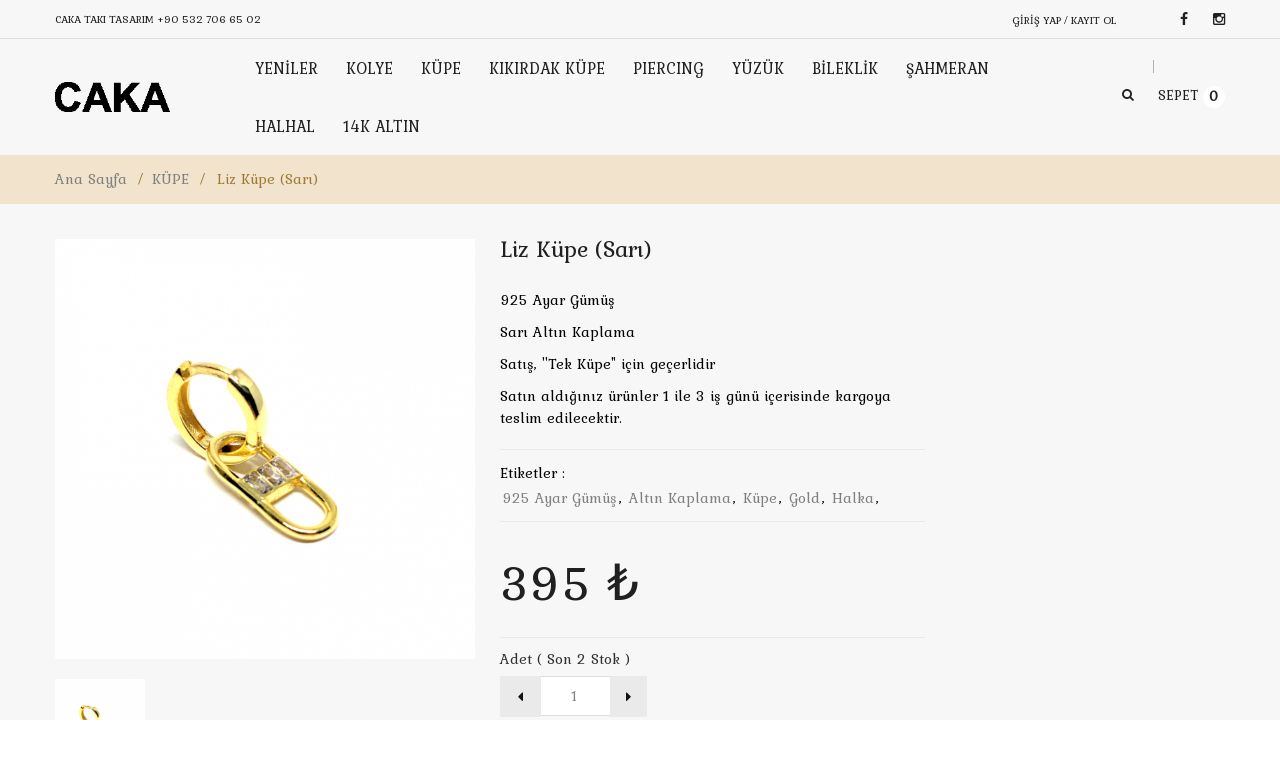

--- FILE ---
content_type: text/html; charset=utf-8
request_url: https://cakataki.com/liz-kupe-sari
body_size: 10775
content:
<!doctype html>
<html lang="tr" class="no-js">

<head>
	<meta charset="UTF-8">
<meta http-equiv="Content-Type" content="text/html; charset=utf-8">
<meta name="viewport" content="width=device-width, initial-scale=1, minimum-scale=1, maximum-scale=1" />
<title>Liz Küpe (Sarı) | Caka Takı Tasarım</title>
<meta name="description" content="925 Ayar Gümüş Sarı Altın Kaplama Satış, ''Tek Küpe" için geçerlidir Satın aldığınız ürünler 1 ile 3 iş günü içerisinde kargoya teslim" />
<meta name="keywords" content="Caka Takı Tasarım, Gümüş, Rose, Pembe Altın Kaplama, Sedef, İnci, Mine, Swarovski, Doğal Taş, Deri, El Yapımı, Kişiye Özel, İtalyan, Zarif, Romantik, Moda, Stil, Koleksiyon, Şahmeran, Bileklik, Yüzük, Bilezik, Kolye, Halhal, Gösterişli, Şık, Trend, Neon, gold, inci, altın kaplama, mozanit,  " />

<!-- Meta Pixel Code -->
<script>
!function(f,b,e,v,n,t,s)
{if(f.fbq)return;n=f.fbq=function(){n.callMethod?
n.callMethod.apply(n,arguments):n.queue.push(arguments)};
if(!f._fbq)f._fbq=n;n.push=n;n.loaded=!0;n.version='2.0';
n.queue=[];t=b.createElement(e);t.async=!0;
t.src=v;s=b.getElementsByTagName(e)[0];
s.parentNode.insertBefore(t,s)}(window, document,'script',
'https://connect.facebook.net/en_US/fbevents.js');
fbq('init', '1205891757834300');
fbq('track', 'PageView');
</script>
<noscript><img height="1" width="1" style="display:none"
src="https://www.facebook.com/tr?id=1205891757834300&ev=PageView&noscript=1"
/></noscript>
<!-- End Meta Pixel Code -->

 
<link href="https://cakataki.com/themes/2021/assets/stylesheets/font.css" rel='stylesheet' type='text/css'>
<link rel="preconnect" href="https://fonts.googleapis.com">
<link rel="preconnect" href="https://fonts.gstatic.com" crossorigin>
<link href="https://fonts.googleapis.com/css2?family=Raleway:ital,wght@0,100;0,200;0,300;0,400;0,500;0,600;0,700;0,800;0,900;1,100;1,200;1,300;1,400;1,500;1,600;1,700;1,800;1,900&display=swap" rel="stylesheet">
<link href="https://fonts.googleapis.com/css2?family=Kurale&display=swap" rel="stylesheet">

<link href="https://cakataki.com/themes/2021/assets/stylesheets/font-awesome.min.css" rel="stylesheet" type="text/css" media="all"> 
<link href="https://cakataki.com/themes/2021/assets/stylesheets/jquery.camera.css" rel="stylesheet" type="text/css" media="all">
<link href="https://cakataki.com/themes/2021/assets/stylesheets/jquery.fancybox-buttons.css" rel="stylesheet" type="text/css" media="all">
<link href="https://cakataki.com/themes/2021/assets/stylesheets/cs.animate.css" rel="stylesheet" type="text/css" media="all">
<link href="https://cakataki.com/themes/2021/assets/stylesheets/application.css" rel="stylesheet" type="text/css" media="all">
<link href="https://cakataki.com/themes/2021/assets/stylesheets/swatch.css" rel="stylesheet" type="text/css" media="all">
<link href="https://cakataki.com/themes/2021/assets/stylesheets/jquery.owl.carousel.css" rel="stylesheet" type="text/css" media="all">
<link href="https://cakataki.com/themes/2021/assets/stylesheets/jquery.bxslider.css" rel="stylesheet" type="text/css" media="all">
<link href="https://cakataki.com/themes/2021/assets/stylesheets/bootstrap.min.3x.css" rel="stylesheet" type="text/css" media="all">
<link href="https://cakataki.com/themes/2021/assets/stylesheets/cs.bootstrap.3x.css" rel="stylesheet" type="text/css" media="all">
<link href="https://cakataki.com/themes/2021/assets/stylesheets/cs.global.css" rel="stylesheet" type="text/css" media="all">
<link href="https://cakataki.com/themes/2021/assets/stylesheets/cs.style.css" rel="stylesheet" type="text/css" media="all">
<link href="https://cakataki.com/themes/2021/assets/stylesheets/cs.media.3x.css" rel="stylesheet" type="text/css" media="all">
<link rel="stylesheet" type="text/css" href="https://cdnjs.cloudflare.com/ajax/libs/toastr.js/latest/toastr.min.css">
<style type="text/css">
	.loader-42 {
	    width: 100%;
	    height: 20px;
	    border: 1px solid rgb(128 128 128 / 20%);
	    border-radius: 0.1em;
	    background: linear-gradient(
	-60deg, transparent 0%, transparent 50%, currentcolor 50%, currentcolor 75%, transparent 75%, transparent);
	    background-size: 1em 2em;
	    background-position: 0 0;
	    animation: loader-42 1s infinite linear;
	    display: inline-block;
	    color: rgb(128 128 128 / 20%);
	    vertical-align: middle;
	    pointer-events: none;
	    font-size: 40px;
	}
	@keyframes loader-42 {
		from { background-position: 0 0; }
		to { background-position: -2em 0; }
	}
</style>
<link rel="icon" href="https://cakataki.com/upload/1/ikon.png" type="image/x-icon">

<!-- Google Tag Manager Caka Takı Tasarım by AdresGezgini -->
<script>(function(w,d,s,l,i){w[l]=w[l]||[];w[l].push({'gtm.start':
new Date().getTime(),event:'gtm.js'});var f=d.getElementsByTagName(s)[0],
j=d.createElement(s),dl=l!='dataLayer'?'&l='+l:'';j.async=true;j.src=
'https://www.googletagmanager.com/gtm.js?id='+i+dl;f.parentNode.insertBefore(j,f);
})(window,document,'script','dataLayer','GTM-WGXDVWL9');</script>
<!-- End Google Tag Manager Caka Takı Tasarım by AdresGezgini --><script>
!function(e){"use strict"
var n=function(n,t,o){function i(e){return f.body?e():void setTimeout(function(){i(e)})}var d,r,a,l,f=e.document,s=f.createElement("link"),u=o||"all"
return t?d=t:(r=(f.body||f.getElementsByTagName("head")[0]).childNodes,d=r[r.length-1]),a=f.styleSheets,s.rel="stylesheet",s.href=n,s.media="only x",i(function(){d.parentNode.insertBefore(s,t?d:d.nextSibling)}),l=function(e){for(var n=s.href,t=a.length;t--;)if(a[t].href===n)return e()
setTimeout(function(){l(e)})},s.addEventListener&&s.addEventListener("load",function(){this.media=u}),s.onloadcssdefined=l,l(function(){s.media!==u&&(s.media=u)}),s}
"undefined"!=typeof exports?exports.loadCSS=n:e.loadCSS=n}("undefined"!=typeof global?global:this)
</script><link rel="canonical" href="https://cakataki.com/liz-kupe-sari"/>

	<script>
		fbq('track', 'ViewContent', {
			content_ids: ['2093'],
			content_type: 'product',
			value: 395,
			currency: 'TRY'
		});
	</script>

	<div itemscope itemtype="http://schema.org/Product">
		<meta itemprop="brand" content="Caka Takı">
		<meta itemprop="name" content="Liz Küpe (Sarı)">
		<meta itemprop="description" content="Liz Küpe (Sarı)">
		<meta itemprop="productID" content="2093">
		<meta itemprop="url" content="https://cakataki.com/liz-kupe-sari">
		<meta itemprop="image" content="https://cakataki.com/upload/2/liz-kupe-sari-1633555995-600x600.jpg">
		<div itemprop="offers" itemscope itemtype="http://schema.org/Offer">
			<link itemprop="availability" href="http://schema.org/InStock">
			<link itemprop="itemCondition" href="http://schema.org/NewCondition">
			<meta itemprop="price" content="395">
			<meta itemprop="priceCurrency" content="TRY">
		</div>
	</div>
</head>

<body class="templateProduct notouch">


	<header id="top" class="clearfix">
	<div class="container">
	  <div class="top row">
		<div class="col-md-6 phone-shopping">
		  <span>Caka Takı Tasarım <a href="tel:+90 532 706 65 02">+90 532 706 65 02</a></span>
		</div>
		<div class="col-md-18">
		  <ul class="text-right">
			<li class="customer-links hidden-xs">
				<ul id="accounts" class="list-inline">
					  
					<li class="login">
						<div class="loader-42"></div>
					</li>
				</ul>
			</li>      
			<li id="widget-social">
			  <ul class="list-inline">            
				<li><a target="_blank" href="https://www.facebook.com/profile.php?id=61575190383806" class="btooltip swing" data-toggle="tooltip" data-placement="bottom" title="" data-original-title="Facebook"><i class="fa fa-facebook"></i></a></li>
				<li><a target="_blank" href="https://www.instagram.com/cakajewels/" class="btooltip swing" data-toggle="tooltip" data-placement="bottom" title="" data-original-title="Instagram"><i class="fa fa-instagram"></i></a></li>         
			  </ul>
			</li>        
		  </ul>
		</div>
	  </div>
	</div>
	<div class="line"></div>
	
	
	<div class="container">
		<div class="top-navigation">
			<ul class="list-inline">
				<li class="top-logo">
					<a id="site-title" href="https://cakataki.com/">
						<img class="img-responsive" src="https://cakataki.com/upload/1/logo-dark.png" alt="Caka Takı Tasarım" style="height: 30px">          
					</a>
				</li>
				<li class="navigation">			
					<nav class="navbar">
						<div class="clearfix">
							<div class="navbar-header">
								<button type="button" class="navbar-toggle" data-toggle="collapse" data-target=".navbar-collapse">
								<span class="sr-only">Toggle main navigation</span>
								<span class="icon-bar"></span>
								<span class="icon-bar"></span>
								<span class="icon-bar"></span>
								</button>
							</div>
							<div class="is-mobile visible-xs">
								<ul class="list-inline">
									<li class="is-mobile-menu">
										<div class="btn-navbar" data-toggle="collapse" data-target=".navbar-collapse">
											<span class="icon-bar-group">
											<span class="icon-bar"></span>
											<span class="icon-bar"></span>
											<span class="icon-bar"></span>
											</span>
										</div>
									</li>
									<li class="is-mobile-login">
										<div class="btn-group">
																							<div class="dropdown-toggle" data-toggle="dropdown">
													<i class="fa fa-user"></i>
												</div>
												<ul class="customer dropdown-menu">
													<li class="logout">
														<a href="https://cakataki.com/giris">Giriş Yap</a>
													</li>
													<li class="account last">
														<a href="https://cakataki.com/kayit">Hesap Oluştur</a>
													</li>
												</ul>
																					</div>
									</li>
									<li class="is-mobile-cart">
										<a href="https://cakataki.com/sepet"><i class="fa fa-shopping-cart"></i></a>
									</li>
								</ul>
							</div>
							<div class="collapse navbar-collapse">
								<ul class="nav navbar-nav hoverMenuWrapper">
									<li class="nav-item active"><a href="https://cakataki.com/en-yeniler"><span>YENİLER</span></a></li><li class="nav-item active"><a href="https://cakataki.com/kolye"><span>KOLYE</span></a></li><li class="nav-item active"><a href="https://cakataki.com/kupe"><span>KÜPE</span></a></li><li class="nav-item active"><a href="https://cakataki.com/kikirdak-kupesi"><span>KIKIRDAK KÜPE</span></a></li><li class="nav-item active"><a href="https://cakataki.com/piercing"><span>PIERCING</span></a></li><li class="nav-item active"><a href="https://cakataki.com/yuzuk"><span>YÜZÜK</span></a></li><li class="nav-item active"><a href="https://cakataki.com/bileklik"><span>BİLEKLİK</span></a></li><li class="nav-item active"><a href="https://cakataki.com/sahmeran"><span>ŞAHMERAN</span></a></li><li class="nav-item active"><a href="https://cakataki.com/halhal"><span>HALHAL</span></a></li><li class="nav-item active"><a href="https://cakataki.com/14k-altin"><span>14K ALTIN</span></a></li>								</ul>
							</div>
						</div>
					</nav>
				</li>		  
				<li class="top-search hidden-xs">
					<div class="header-search">
						<a href="#">
						<span data-toggle="dropdown">
						<i class="fa fa-search"></i>
						<i class="sub-dropdown1"></i>
						<i class="sub-dropdown"></i>
						</span>
						</a>
						<form id="header-search" class="search-form dropdown-menu" action="https://cakataki.com/urunler" method="get">
							<input type="text" name="ara" value=""autocomplete="off" placeholder="Ürün ara...">
							<button type="submit" class="btn">Ara</button>
						</form>
					</div>
				</li>
				<li class="umbrella hidden-xs">
					<div id="umbrella" class="list-inline unmargin">
						<div class="cart-link">
							<a href="https://cakataki.com/sepet" class="dropdown-toggle dropdown-link" data-toggle="dropdown">
								<i class="sub-dropdown1"></i>
								<i class="sub-dropdown"></i>
								<div class="num-items-in-cart">
									<span class="icon">Sepet<span class="number">0</span></span>
								</div>
							</a>
							<div id="cart-info" class="dropdown-menu" style="display: none;">
								<div id="cart-content">
									<div class="items control-container">
																			</div>
									<div class="subtotal">
										<span>Toplam:</span> <span class="cart-total-right"> ₺</span>
									</div>
									<div class="action">
										<a class="btn btn-1" href="https://cakataki.com/sepet">Sepeti görüntüle</a>
									</div>
								</div>
							</div>
						</div>
					</div>
				</li>		  		 
				<li class="mobile-search visible-xs">
					<form id="mobile-search" class="search-form" action="https://cakataki.com/urunler" method="get">
						<input type="text" class="" name="ara" value="" accesskey="4" autocomplete="off" placeholder="Ürün ara...">
						<button type="submit" class="search-submit" title="search"><i class="fa fa-search"></i></button>
					</form>
				</li>		  
			</ul>
		</div>
	</div>
</header>
	
	<div id="content-wrapper-parent">
		<div id="content-wrapper">
			<div id="content" class="clearfix">
				<div id="breadcrumb" class="breadcrumb">
					<div itemprop="breadcrumb" class="container">
						<div class="row">
							<div class="col-md-24">
								<a href="https://cakataki.com/" class="homepage-link" title="Back to the frontpage">Ana Sayfa</a>
								<span>/</span>
								<a href="https://cakataki.com/kupe" title="">KÜPE</a>
								<span>/</span>
								<span class="page-title">Liz Küpe (Sarı)</span>
							</div>
						</div>
					</div>
				</div>
				<section class="content">
					<div class="container">
						<div class="row">
							<div id="col-main" class="product-page col-xs-24 col-sm-18 no_full_width">
								<div itemscope="" itemtype="http://schema.org/Product">
									<meta itemprop="url" content="liz-kupe-sari">
									<div id="product" class="content clearfix">
										<div id="product-image" class="product-image row no_full_width col-sm-12">
											<div class="image featured fadeInUp not-animated" data-animate="fadeInUp">
												<img src="https://cakataki.com/upload/2/liz-kupe-sari-1633555995-600x600.jpg" alt="Liz Küpe (Sarı)">
											</div>
											<div id="gallery_main" class="product-image-thumb thumbs mobile_full_width ">
												<ul style="opacity: 0; display: block;" class="slide-product-image owl-carousel owl-theme">
													<li class="image">
														<a href="https://cakataki.com/upload/2/liz-kupe-sari-1633555995-600x600.jpg" class="cloud-zoom-gallery active">
															<img src="https://cakataki.com/upload/2/liz-kupe-sari-1633555995-100x100x60.jpg" alt="Liz Küpe (Sarı)">
														</a>
													</li>
																									</ul>
											</div>
										</div>
										<div id="product-information" class="product-information row text-center no_full_width col-sm-12">
											<h2 id="page-title" class="text-left">
												<span itemprop="name">Liz Küpe (Sarı)</span>
											</h2>
											<div id="product-header" class="clearfix">
												<div id="product-info-left">
													<div class="description">
														<p>925 Ayar G&uuml;m&uuml;ş</p>

<p>Sarı Altın Kaplama</p>

<p>Satış, &#39;&#39;Tek K&uuml;pe&quot; i&ccedil;in ge&ccedil;erlidir</p>

<p>Satın aldığınız &uuml;r&uuml;nler 1 ile 3 iş g&uuml;n&uuml; i&ccedil;erisinde kargoya teslim edilecektir.</p>
													</div>
																											<div class="relative">
															<ul class="list-unstyled">
																<li class="tags">
																	<span>Etiketler :</span>
																	<a href="https://cakataki.com/etiket/925-ayar-gumus">925 ayar gümüş</a>, <a href="https://cakataki.com/etiket/altin-kaplama">altın kaplama</a>, <a href="https://cakataki.com/etiket/kupe">küpe</a>, <a href="https://cakataki.com/etiket/gold">gold</a>, <a href="https://cakataki.com/etiket/halka">halka</a>, 																</li>
															</ul>
														</div>
																									</div>
												<div id="product-info-right">
													<div class="col-sm-24 group-variants">
														<form class="variants" id="product-actions">
															<div class="options clearfix">
																<div class="loader-42"></div>

																
															</div>
														</form>
														<div class="wls tabs-panel-detail" id="tabs_detail">
															<a class="wish-list fancybox" href="#pop-two"><i class="fa fa-truck"></i> Teslimat &amp; İade</a>
														</div>
													</div>
													<div id="pop-two" style="display: none;">
														<p><strong>TESLİMAT &nbsp;</strong></p>

<p><strong>Teslimat :</strong>&nbsp;Web sitemizden satın almış olduğunuz &uuml;r&uuml;nler sizlere kargo se&ccedil;iminize g&ouml;re&nbsp; YURTİ&Ccedil;İ Kargo firması aracılığıyla ulaştırılmaktadır&nbsp;</p>

<p><strong>Teslimat S&uuml;resi :</strong>&nbsp;Onaylanan siparişleriniz, en ge&ccedil; 1 ile 3 iş g&uuml;n&uuml; i&ccedil;erisinde, YURTİ&Ccedil;İ&nbsp; Kargo aracılığıyla, adresinize g&ouml;nderilir.</p>

<p>Grev, lokavt, tabii afetler, ayaklanma, halk hareketleri, n&uuml;kleer risk ve tehlike, savaş, istila, ihtilal, i&ccedil; savaş, sabotaj ve yangın halleri gibi olağan&uuml;st&uuml; durumlarda ve alıcıdan kaynaklanan (adreste bulunmama, teslim alacak yetkilinin olmaması, alıcının adresten taşınmış olması, vb.) durumlarda teslimat s&uuml;resi ve koşulları değişkenlik g&ouml;sterebilir.</p>

<p><strong>Kargo &Uuml;creti :</strong>&nbsp;Kargo &uuml;creti alıcıya aittir.</p>

<p><strong>Teslimat Bilgileri :</strong>&nbsp;YURTİ&Ccedil;İ Kargo web sitesinden Takip numarası ile &nbsp;kargonuzun hareketlerini takip edebilirsiniz.&nbsp;</p>

<p>Siparişinizi resimli bir kimlik ibraz ederek, imza karşılığı kargo g&ouml;revlisinden teslim alabilirsiniz.&nbsp;</p>

<p>L&uuml;tfen &uuml;r&uuml;n&uuml;n&uuml;z&uuml; teslim alırken kargo kutusunun hasarlı olup olmadığını kontrol edin. Hasarlı kargoyu kesinlikle TESLİM ALMAYIN, tutanak tutturup iade edin. M&uuml;şteri Hizmetlerimiz size yardımcı olacaktır. Teslim alındıktan sonra ki hasarlı kargo bildirimi kesinlikle işleme tabi tutulmayacaktır.</p>

<p>Teslimat anında belirttiğiniz adreste siz yoksanız, siparişiniz teslimat adresinde bulunan kişiye, resimli kimliği kontrol edilip imzası alındıktan sonra teslim edilmektedir.&nbsp;</p>

<p>Teslimat anında adreste kimse bulunulmaz ise şirketi g&ouml;revlisi size kargo şirketinin telefon numarasını i&ccedil;eren bir haber notu bırakacaktır. Haber notunun bıraklmasından sonra kargonuz 2 gun s&uuml;re ile size en yakın Kargo şubesinde bekletilecektir. Bu s&uuml;reyi ge&ccedil;en kargolar, &ccedil;ıkış yapılan şubeye geri g&ouml;nderilecektir.</p>

<p>&nbsp;</p>

<p>&nbsp;<strong>İADE ve DEĞİŞİM ŞARTLARI&nbsp;</strong></p>

<p>cakataki.com sitesinden aldığınız &uuml;r&uuml;n&uuml;, T&uuml;rk T&uuml;ketici Kanununda belirtilen kurallara g&ouml;re 7 g&uuml;n i&ccedil;inde faturanız ile beraber, &uuml;r&uuml;n&uuml;n orijinal kutusu ya da ambalajı ile&nbsp;&nbsp;iade edebilirsiniz. İade ve değiştirme talepleriniz i&ccedil;in, hafizebaysal@gmail.com e-posta adresimize ulaşabilirsiniz.</p>

<p><strong>Hijyen kuralları gereğince, k&uuml;pelerin iade ve değişimi yapılmamaktadır.</strong></p>

<p>İade etmek istediğiniz &uuml;r&uuml;n&uuml; g&ouml;ndermeden &ouml;nce, sitemizin &quot;İletişim&quot; sayfasındaki &quot;İletişim Formu&quot;nu, iade etmek istediğiniz &uuml;r&uuml;n veya &uuml;r&uuml;nlerin referans numaralarını, neden iade etmek istediğinizi ve size ulaşabileceğimiz iletişim bilgilerinizi yazıp g&ouml;nderiniz. Bu formu doldurup g&ouml;nderdiğiniz zaman yetkili kişiler en kısa zamanda sizinle iletişime ge&ccedil;erek konu ile ilgili &quot;İade Takip Numarası&quot; verecektir. (Bu form 385 Sayılı Vergi Us&uuml;l Kanunu Genel Tebliği uyarınca zorunludur.)</p>

<p>İadeler mutlak surette faturası ile beraber, &uuml;r&uuml;n&uuml;n orijinal kutusu ya da ambalajı ile birlikte yapılmalıdır.</p>

<p>Orijinal kutusu/ambalajı bozulmuş (&ouml;rneğin: yeniden kapatılamaz, yırtık, vs.) tekrar satılabilirlik &ouml;zelliğini kaybetmiş, monte edilmiş/kurulmuş, parf&uuml;m kokusu sinen, &uuml;retim hatası haricinde alıcı tarafından zarar g&ouml;rm&uuml;ş (taşı kırılmış vb.), başka bir m&uuml;şteri tarafından satın alınamayacak durumda olan &uuml;r&uuml;nlerin iadesi kabul edilmemektedir.</p>

<p>İade etmek istediğiniz &uuml;r&uuml;n ile birlikte sizdeki t&uuml;m kopyaları ile faturanın aslı ve iade takip numaranızı g&ouml;ndermeniz gerekmektedir.</p>

<p><br />
<strong>&Uuml;R&Uuml;NLERİN İADESİ ŞARTLARI</strong></p>

<p>İade kargo &uuml;creti alıcıya aittir.</p>

<p>İade edilecek &uuml;r&uuml;nlerin kullanılmamış olmaları gerekmektedir.</p>

<p>&Uuml;r&uuml;nlerde kesinlikle parf&uuml;m ve ten &nbsp;kokusu olmamalıdır.</p>

<p>Kullanılan malzemelerin karşılaştığı darbeler(d&uuml;ş&uuml;rme,&ccedil;arpma) y&uuml;z&uuml;nden kırılan taşlar iade alınmaz.</p>

<p>D&uuml;şme, &ccedil;arpma gibi kullanıcı tarafından doğan hasarların tadilatı, bedelinin &ouml;denmesi ile yapılmaktadır.</p>

<p>Takıların &uuml;zerine direk parf&uuml;m sıkılması yapılan kaplamayı kısa surede bozacağından, bu tip uygulamalardan doğan bozukluklar iade kapsamına girmez.</p>

<p>Deniz ve havuzda takıların kaplamalarını bozacağından bu tarz işlem g&ouml;rm&uuml;ş &uuml;r&uuml;nlerin iadesi kabul edilmez.&nbsp;</p>

<p>&nbsp;</p>

<p><strong>İADE İŞLEMLERİ&nbsp;</strong></p>

<p>Gelen &uuml;r&uuml;n &ouml;ncelikle&nbsp;CAKA KONSEPT TAKI VE AKSESUAR KUYUMCULUK M&Uuml;CEVHERAT&nbsp;firması Satış Sonrası Hizmetler Servisi tarafından incelenir. Yukarıdaki şartlara uygun ise, &nbsp;iade işlemi başlatılır&nbsp;ve tarafınıza iadenizin onaylandığı bildirilir. Onaylandığında, yasal s&uuml;re olan 10 iş g&uuml;n&uuml; i&ccedil;erisinde &uuml;r&uuml;n &uuml;creti kredi kartınıza yada banka havalesi &nbsp;olarak iade edilir. Bu s&uuml;re &nbsp;CAKA KONSEPT TAKI VE AKSESUAR KUYUMCULUK M&Uuml;CEVHERAT&nbsp;firmasının &nbsp;iade ettiğiniz &uuml;r&uuml;n&uuml; teslim almasıyla başlar.</p>
													</div>
												</div>
											</div>
										</div>
									</div>
								</div>
								<!--
								<section class="rel-container clearfix">  
									<h6 class="general-title text-left">BU KATEGORİDE İLGİNİZİ ÇEKEBİLECEK TASARIMLARIMIZ</h6>
									
									<div id="prod-related-wrapper">
										<div class="prod-related clearfix">
																					</div>	
									</div>										
								</section>
								-->
							</div>
							<!--
							<div class="right-slidebar col-xs-24 col-sm-6">
								<div class="group_sidebar">					 
									<div class="deal-product-wrapper sb-wrapper clearfix">
										<div class="group_deal_products">
											<div class="">
												<div class="home_deal_fp">
													<h6 class="sb-title">Özel Ürünler</h6>
																										<div class="home_deal_fp_wrapper sb-content">
														<div id="home_deal_fp">
																													</div>
													</div>
												</div>
											</div>
										</div>
									</div>
									<div class="sb-item slidebar-banner">
										<h6 class="sb-title">Kampanya</h6>
										<div class="">
											<img src="https://cakataki.com/themes/2021/assets/images/demo_270x340.png" alt="">
										</div>
									</div>
								</div>
							</div>
							-->
						</div>
					</div>
				</section>
			</div>
		</div>
	</div>

	<footer id="footer">      
	<div id="footer-content">
		<h6 class="general-title contact-footer-title">E-BÜLTENİMİZE KAYIT OLUN</h6>  
		<div id="widget-newsletter">
			<div class="container">            
			  <div class="newsletter col-md-24">
				<form id="mc-embedded-subscribe-form" name="mc-embedded-subscribe-form" target="_blank">
				  <span class="news-desc">Yeni çıkan ürünlerimizden ve özel tasarımlarımızdan haberdar olun.</span>
				  <div class="group_input">
					<input class="form-control" type="email" placeholder="E-posta Adresiniz" name="Email" id="email-bulten">
					<div class="unpadding-top"><button class="btn btn-1" type="button" onclick="bulten()"><i class="fa fa-paper-plane"></i></button></div>
				  </div>              
				</form>
			  </div>						
			</div>
		</div>
		
		<div class="footer-content footer-content-top clearfix">
			<div class="container">
										<div class="footer-link-list col-md-6">
						  <div class="group">
							<h5 class="general-title">Hakkımızda</h5>						
							<ul class="list-unstyled list-styled">						  
							  <li class="list-unstyled"><a href="https://cakataki.com/biz-kimiz">Biz Kimiz ?</a></li>					  
							</ul>
						  </div>
						</div>  
										<div class="footer-link-list col-md-6">
						  <div class="group">
							<h5 class="general-title">Müşteri Hizmetleri</h5>						
							<ul class="list-unstyled list-styled">						  
							  <li class="list-unstyled"><a href="https://cakataki.com/kullanici-sozlesmesi">Kullanıcı Sözleşmesi</a></li><li class="list-unstyled"><a href="https://cakataki.com/kargo-iade-ve-degisim-sartlari">Kargo, İade Ve Değişim Şartları</a></li><li class="list-unstyled"><a href="https://cakataki.com/gizlilik-ve-guvenlik-sozlesmesi">Gizlilik ve Güvenlik Sözleşmesi</a></li>					  
							</ul>
						  </div>
						</div>  
										<div class="footer-link-list col-md-6">
						  <div class="group">
							<h5 class="general-title">Hesap</h5>						
							<ul class="list-unstyled list-styled">						  
							  					  
							</ul>
						  </div>
						</div>  
										<div class="footer-link-list col-md-6">
						  <div class="group">
							<h5 class="general-title">Bize Ulaşın</h5>						
							<ul class="list-unstyled list-styled">						  
							  <li class="list-unstyled"><a href="https://cakataki.com/iletisim">İletişim</a></li>					  
							</ul>
						  </div>
						</div>  
				  
			</div>
		</div>
		<div class="footer-content footer-content-bottom clearfix">
			<div class="container">
				<div class="copyright col-md-12">
					© 2021 <a href="https://cakataki.com/">Caka Takı Tasarım</a>. Tüm Hakları Saklıdır.
				</div>
				<div id="widget-payment" class="col-md-12">
					<ul id="payments" class="list-inline animated">
						<li class="btooltip tada" data-toggle="tooltip" data-placement="top" title="" data-original-title="Visa"><a href="#" class="icons visa"></a></li>
						<li class="btooltip tada" data-toggle="tooltip" data-placement="top" title="" data-original-title="Mastercard"><a href="#" class="icons mastercard"></a></li>
						<li class="btooltip tada" data-toggle="tooltip" data-placement="top" title="" data-original-title="American Express"><a href="#" class="icons amex"></a></li>
						<li class="btooltip tada" data-toggle="tooltip" data-placement="top" title="" data-original-title="Paypal"><a href="#" class="icons paypal"></a></li>
						<li class="btooltip tada" data-toggle="tooltip" data-placement="top" title="" data-original-title="Moneybookers"><a href="#;" class="icons moneybookers"></a></li>
					</ul>
				</div>
			</div>
		</div>
	</div>   
</footer>
	<script src="https://cakataki.com/themes/2021/assets/javascripts/jquery-1.9.1.min.js" type="text/javascript"></script>
<script src="https://cakataki.com/themes/2021/assets/javascripts/jquery.imagesloaded.min.js" type="text/javascript"></script>
<script src="https://cakataki.com/themes/2021/assets/javascripts/bootstrap.min.3x.js" type="text/javascript"></script>
<script src="https://cakataki.com/themes/2021/assets/javascripts/jquery.easing.1.3.js" type="text/javascript"></script>
<script src="https://cakataki.com/themes/2021/assets/javascripts/jquery.camera.min.js" type="text/javascript"></script>
<script src="https://cakataki.com/themes/2021/assets/javascripts/cookies.js" type="text/javascript"></script>
<script src="https://cakataki.com/themes/2021/assets/javascripts/modernizr.js" type="text/javascript"></script>
<script src="https://cakataki.com/themes/2021/assets/javascripts/application.js" type="text/javascript"></script>
<script src="https://cakataki.com/themes/2021/assets/javascripts/jquery.owl.carousel.min.js" type="text/javascript"></script>
<script src="https://cakataki.com/themes/2021/assets/javascripts/jquery.bxslider.js" type="text/javascript"></script>
<script src="https://cakataki.com/themes/2021/assets/javascripts/skrollr.min.js" type="text/javascript"></script>
<script src="https://cakataki.com/themes/2021/assets/javascripts/jquery.fancybox-buttons.js" type="text/javascript"></script>
<script src="https://cakataki.com/themes/2021/assets/javascripts/jquery.zoom.js" type="text/javascript"></script>
<script src="https://cakataki.com/themes/2021/assets/javascripts/cs.script.js" type="text/javascript"></script>
<script src="https://cakataki.com/themes/2021/assets/javascripts/cs.global.js" type="text/javascript"></script>
<script src="https://cdnjs.cloudflare.com/ajax/libs/toastr.js/latest/toastr.min.js" type="text/javascript"></script>

<!-- Google Tag Manager Caka Takı Tasarım by AdresGezgini -->
<style>.gthidden{display:none;visibility:hidden}</style><noscript><iframe src="https://www.googletagmanager.com/ns.html?id=GTM-WGXDVWL9" height="0" width="0" class="gthidden"></iframe></noscript>
<!-- End Google Tag Manager Caka Takı Tasarım by AdresGezgini --><script type="text/javascript"></script>
<script type="text/javascript">
	var sehirler = ['Adana', 'Adıyaman', 'Afyon', 'Ağrı', 'Aksaray', 'Amasya', 'Ankara', 'Antalya', 'Ardahan', 'Artvin', 'Aydın', 'Balıkesir', 'Bartın', 'Batman', 'Bayburt', 'Bilecik', 'Bingöl', 'Bitlis', 'Bolu', 'Burdur', 'Bursa', 'Çanakkale', 'Çankırı', 'Çorum', 'Denizli', 'Diyarbakır', 'Düzce', 'Edirne', 'Elazığ', 'Erzincan', 'Erzurum', 'Eskişehir', 'Gaziantep', 'Giresun', 'Gümüşhane', 'Hakkari', 'Hatay', 'Iğdır', 'Isparta', 'İstanbul', 'İzmir', 'Kahramanmaraş', 'Karabük', 'Karaman', 'Kars', 'Kastamonu', 'Kayseri', 'Kırıkkale', 'Kırklareli', 'Kırşehir', 'Kilis', 'Kocaeli', 'Konya', 'Kütahya', 'Malatya', 'Manisa', 'Mardin', 'Mersin', 'Muğla', 'Muş', 'Nevşehir', 'Niğde', 'Ordu', 'Osmaniye', 'Rize', 'Sakarya', 'Samsun', 'Siirt', 'Sinop', 'Sivas', 'Şanlıurfa', 'Şırnak', 'Tekirdağ', 'Tokat', 'Trabzon', 'Tunceli', 'Uşak', 'Van', 'Yalova', 'Yozgat', 'Zonguldak'];

	toastr.options = {
		"closeButton": false,
		"debug": false,
		"newestOnTop": false,
		"progressBar": true,
		"positionClass": "toast-top-center",
		"preventDuplicates": false,
		"onclick": null,
		"showDuration": "500",
		"hideDuration": "500",
		"timeOut": "2000",
		"extendedTimeOut": "500",
		"showEasing": "swing",
		"hideEasing": "linear",
		"showMethod": "fadeIn",
		"hideMethod": "fadeOut"
	};
</script>

<script type="text/javascript">
	sepet_yukle();

	fiyat_yukle();

	$(".btn-incele").on('click', function() {
		$('#urun-incele .modal-body').html('<div class="loader-42"></div>');
		var x_id = $(this).attr('data-xid');
		$.ajax({
			url: 'https://cakataki.com/islemler.php?islem=singleProductModal',
			method: 'post',
			data: {
				x_id: x_id,
				dil: '1',
			},
			dataType: 'html',
			success: function(response) {
				$('#urun-incele .modal-body').html(response);
				handleQuantity();
				updateScrollThumbsQS();
			}
		});
	});

	$('.beden-size').on('change', function() {
		beden_size(this);
	});

	function beden_size(select) {
		var size = $(select).find(":selected").data('size');
		$(select).closest('form').find('.item-quantity').val('1').attr('size', size);
		if (size) {
			$(select).closest('form').find('.add-to-cart').removeClass('hidden');
		} else {
			$(select).closest('form').find('.add-to-cart').addClass('hidden');
		}
	}

	function sepete_ekle(button, x_id, fiyat) {
		var adet = $(button).closest('form').find('.item-quantity').val();
		var beden = $(button).closest('form').find('.beden-size').val() || null;
		$.ajax({
			url: 'https://cakataki.com/islemler.php?islem=sepet',
			method: 'post',
			data: {
				x_id: x_id,
				adet: adet,
				beden: beden,
				fiyat: fiyat,
			},
			dataType: 'json',
			complete: function(response) {

				fbq('track', 'AddToCart', {
					content_ids: ['2093'],
					content_type: 'product'

				});

				var text = $(button).prop('disabled', true).text();
				$(button).prop('disabled', true).text('Eklendi');
				toastr.success("Ürün sepete eklendi", "İşlem Başarılı");
				setTimeout(function() {
					$(button).prop('disabled', false).text(text);
				}, 3000);

				sepet_yukle();
			}
		});
	}

	function sepet_adet(select, id) {
		var adet = $(select).val();
		$.ajax({
			url: 'https://cakataki.com/islemler.php?islem=adet',
			method: 'post',
			data: {
				id: id,
				adet: adet,
			},
			dataType: 'json',
			complete: function(response) {
				toastr.success("Stok bilgileri güncellendi", "İşlem Başarılı");
				window.location.href = '';
			}
		});
	}

	function sepet_kaldir(button, id) {
		$.ajax({
			url: 'https://cakataki.com/islemler.php?islem=kaldir',
			method: 'post',
			data: {
				id: id,
			},
			dataType: 'json',
			complete: function(response) {
				toastr.success("Ürün sepetten kaldırıldı", "İşlem Başarılı");
				$(button).closest('tr').fadeOut(500, function() {
					$(this).remove();
				});
				sepet_yukle();
			}
		});
	}

	function sepet_yukle() {
		$.ajax({
			url: 'https://cakataki.com/islemler.php?islem=yukle',
			method: 'post',
			data: {},
			dataType: 'json',
			complete: function(response) {
				var data = response.responseText.split('~');
				$('#umbrella #cart-content .items').html(data[1]);
				$('#umbrella .number').html(data[2]);
				$('#umbrella #cart-content .cart-total-right').html(data[3] + ' ₺');
			}
		});

		$.ajax({
			url: 'https://cakataki.com/islemler.php?islem=loginCheck',
			method: 'post',
			data: {
				url: 'https://cakataki.com/liz-kupe-sari'
			},
			dataType: 'html',
			success: function(response) {
				$('#accounts .login').html(response);
			}
		});
	}

	function fiyat_yukle() {
		var x_ids = [];
		$('.product-item').each(function() {
			var element = $(this);
			var x_id = $(this).attr('data-xid');
			x_ids.push(x_id);

		});
		$.ajax({
			url: 'https://cakataki.com/islemler.php?islem=multiProductPrice',
			method: 'post',
			data: {
				x_ids: JSON.stringify(x_ids),
				dil: '1',
			},
			dataType: 'html',
			success: function(response) {
				var infos = JSON.parse(response);
				for (const i in infos) {
					$('.product-item[data-xid="' + i + '"]').find('.row-left img').append(infos[i].sale);
					$('.product-item[data-xid="' + i + '"]').find('.product-price .loader-42').replaceWith(infos[i].price);
				}
			}
		});
	}
	sepet_yukle();

	function bulten() {
		var email = $('#email-bulten').val().trim();
		if (email.length > 3) {
			$.ajax({
				url: 'https://cakataki.com/islemler.php?islem=bulten',
				method: 'post',
				data: {
					email: email,
				},
				success: function(response) {
					toastr.success("Teşekkür ederiz.", "Kayıt Alındı");
					$('#email-bulten').val('');
				}
			});
		} else {
			toastr.warning("Geçerli bir e-posta adresi giriniz.");
			$('#email-bulten').focus();
		}
	}
</script>

<script type="text/javascript">
		document.addEventListener('DOMContentLoaded', function () {
			const toggle = document.getElementById('show-passwords');
			if (!toggle) return; // Bu sayfada yoksa sessizce çık

			toggle.addEventListener('change', function() {
				const type = this.checked ? 'text' : 'password';
				document.querySelectorAll('.input-sifre').forEach(function(input) {
				input.type = type;
				});
			});
		});


	function validateForm() {
		const sifre = document.getElementById("sifre").value;
		const sifre_tekrar = document.getElementById("sifre_tekrar").value;
		const uyari = document.getElementById("sifre-uyari");

		const regex = /^(?=.*[A-Z])(?=.*[\W_]).{8,}$/;

		if (!regex.test(sifre)) {
			uyari.innerText = "Şifre en az 8 karakter, 1 büyük harf ve 1 noktalama işareti içermelidir.";
			uyari.style.display = "block";
			return false;
		}

		if (sifre !== sifre_tekrar) {
			uyari.innerText = "Şifreler aynı değil.";
			uyari.style.display = "block";
			return false;
		}

		uyari.style.display = "none";
		return true;
	}
</script>

<script type="text/javascript">
	$("#create_customer").on("submit", function(e) {
		e.preventDefault();

		$.ajax({
			type: "POST",
			url: 'https://cakataki.com/islemler.php?islem=kayit',
			data: $("#create_customer").serialize(),
			dataType: "json",
			success: function(response) {
				if (response.success) {
					$("#login-response-2").html('<div class="alert alert-success" role="alert"><strong>İşlem Başarılı</strong> ' + response.message + '</div>')
					window.location.href = response.redirect;
				} else {
					$("#login-response-2").html('<div class="alert alert-success" role="alert"><strong>İşlem Başarılı</strong> ' + response.message + '</div>');
				}
			},
			error: function(xhr) {
				let response = xhr.responseJSON;
				let message = response?.message || "Sunucu hatası. Lütfen tekrar deneyin.";
				$("#login-response-2").html('<div class="alert alert-success" role="alert"><strong>İşlem Başarılı</strong></div>');
			}
		});
	});
</script>

<script type="text/javascript">
	$("#password_customer").on("submit", function(e) {
		e.preventDefault();

		$.ajax({
			type: "POST",
			url: 'https://cakataki.com/islemler.php?islem=sifremi-unuttum',
			data: $("#password_customer").serialize(),
			dataType: "json",
			success: function(response) {
				if (response.success) {
					$("#login-response-2").html('<div class="alert alert-success" role="alert"><strong>İşlem Başarılı</strong> ' + response.message + '</div>')
					window.location.href = response.redirect;
				} else {
					$("#login-response-2").html('<div class="alert alert-success" role="alert"><strong>İşlem Başarılı</strong></div>');
				}
			},
			error: function(xhr) {
				let response = xhr.responseJSON;
				let message = response?.message || "Sunucu hatası. Lütfen tekrar deneyin.";
				$("#login-response-2").html('<div class="alert alert-success" role="alert"><strong>İşlem Başarılı</strong></div>');
			}
		});
	});
</script>

<script type="text/javascript">
	$("#login_customer").on("submit", function(e) {
		e.preventDefault();

		$.ajax({
			type: "POST",
			url: 'https://cakataki.com/islemler.php?islem=giris',
			data: $("#login_customer").serialize(),
			dataType: "json",
			success: function(response) {
				if (response.success) {
					window.location.href = response.redirect;
				} else {
					$("#login-response").html('<div class="alert alert-danger" role="alert"><strong>İşlem Başarısız</strong> ' + response.message + '</div>');
				}
			},
			error: function(xhr) {
				let response = xhr.responseJSON;
				let message = response?.message || "Sunucu hatası. Lütfen tekrar deneyin.";
				$("#login-response").html('<div class="alert alert-danger" role="alert"><strong>İşlem Başarısız</strong> ' + message + '</div>');
			}
		});
	});
</script>

	<script type="text/javascript">
		$.ajax({
			url: 'https://cakataki.com/islemler.php?islem=singleProductAction',
			method: 'post',
			data: {
				x_id: '2093',
				k_id: '4',
				dil: '1',
			},
			dataType: 'html',
			success: function(response) {
				console.log(response);
				$('#product-actions').html(response);
				handleQuantity();
			}
		});
	</script>
</body>

--- FILE ---
content_type: text/html; charset=UTF-8
request_url: https://cakataki.com/islemler.php?islem=loginCheck
body_size: 119
content:
<span id="loginButton" class="dropdown-toggle" data-toggle="dropdown"><a href="#">Giriş Yap / Kayıt Ol</a><i class="sub-dropdown1"></i><i class="sub-dropdown"></i></span>
        <div id="loginBox" class="dropdown-menu text-left">
            <form method="post" action="https://cakataki.com/islemler.php?islem=hizli-giris" accept-charset="UTF-8" id="customer_login">
                <input type="hidden" name="url" value="https://cakataki.com/liz-kupe-sari">
                <div id="bodyBox">
                    <ul class="control-container customer-accounts list-unstyled">
                        <li class="clearfix">
                            <label for="customer_email_box" class="control-label">E-posta Adresi <span class="req">*</span></label>
                            <input type="email" name="eposta" id="customer_email_box" class="form-control" required>
                        </li>                        
                        <li class="clearfix">
                            <label for="customer_password_box" class="control-label">Şifre <span class="req">*</span></label>
                            <input type="password" name="sifre" id="customer_password_box" class="form-control password" required>
                        </li>                         
                        <li class="clearfix"><button id="form-loginButton" class="action btn btn-1" type="submit">Giriş Yap</button></li>
                        <li class="clearfix"><a class="action btn btn-1" href="https://cakataki.com/sifremi-unuttum">Şifremi Unuttum</a></li>
                        <li class="clearfix"><a class="action btn btn-1" href="https://cakataki.com/kayit">Hesap Oluştur</a></li>
                        <li class="clearfix"><div id="giris-sonuc" style="color: red; margin-top: 10px;"></div></li>
                    </ul>
                </div>
            </form>
        </div>

--- FILE ---
content_type: text/html; charset=UTF-8
request_url: https://cakataki.com/islemler.php?islem=loginCheck
body_size: 119
content:
<span id="loginButton" class="dropdown-toggle" data-toggle="dropdown"><a href="#">Giriş Yap / Kayıt Ol</a><i class="sub-dropdown1"></i><i class="sub-dropdown"></i></span>
        <div id="loginBox" class="dropdown-menu text-left">
            <form method="post" action="https://cakataki.com/islemler.php?islem=hizli-giris" accept-charset="UTF-8" id="customer_login">
                <input type="hidden" name="url" value="https://cakataki.com/liz-kupe-sari">
                <div id="bodyBox">
                    <ul class="control-container customer-accounts list-unstyled">
                        <li class="clearfix">
                            <label for="customer_email_box" class="control-label">E-posta Adresi <span class="req">*</span></label>
                            <input type="email" name="eposta" id="customer_email_box" class="form-control" required>
                        </li>                        
                        <li class="clearfix">
                            <label for="customer_password_box" class="control-label">Şifre <span class="req">*</span></label>
                            <input type="password" name="sifre" id="customer_password_box" class="form-control password" required>
                        </li>                         
                        <li class="clearfix"><button id="form-loginButton" class="action btn btn-1" type="submit">Giriş Yap</button></li>
                        <li class="clearfix"><a class="action btn btn-1" href="https://cakataki.com/sifremi-unuttum">Şifremi Unuttum</a></li>
                        <li class="clearfix"><a class="action btn btn-1" href="https://cakataki.com/kayit">Hesap Oluştur</a></li>
                        <li class="clearfix"><div id="giris-sonuc" style="color: red; margin-top: 10px;"></div></li>
                    </ul>
                </div>
            </form>
        </div>

--- FILE ---
content_type: text/html; charset=UTF-8
request_url: https://cakataki.com/islemler.php?islem=singleProductAction
body_size: -80
content:
<div class="options clearfix"><div class="detail-price" itemprop="price"><span class="price_sale">395 ₺</span></div>
        <div class="quantity-wrapper clearfix">
            <label class="wrapper-title">Adet ( Son 2 Stok )</label>
            <div class="wrapper">
                <input id="quantity" name="quantity" value="1" maxlength="5" size="2" class="item-quantity" type="text" readonly>
                <span class="qty-group">
                    <span class="qty-wrapper">
                        <span class="qty-up btooltip" data-src="#quantity">
                            <i class="fa fa-caret-right"></i>
                        </span>
                        <span class="qty-down btooltip" data-src="#quantity">
                            <i class="fa fa-caret-left"></i>
                        </span>
                    </span>
                </span>
            </div>
        </div>
        <br>
        <div class="others-bottom clearfix">
            <button type="button" id="add-to-cart" class="btn btn-1 add-to-cart " onclick="sepete_ekle(this,'2093','395')">Sepete Ekle</button>
        </div></div>

--- FILE ---
content_type: text/css; charset=utf-8
request_url: https://cakataki.com/themes/2021/assets/stylesheets/cs.media.3x.css
body_size: 6373
content:
@media only screen and (max-device-width:1024px){.image-boxes .hoverborder .hoverborderwrapper .thehoverborder,
.hoverborder .hoverborderwrapper .thehovermore,
.hoverhomebackgroundwrapper .details>.bg,
.hoverhomebackgroundwrapper .hover .thehover,
.hoverborder .hoverborderwrapper .thehoverborder,
.hoverbackgroundwrapper .hover .thehover,
.hoverbackgroundwrapper .details>.bg,
.navbar .hovermenuwrapper > li > a > .bg-down{display:none;}
.hoverbackgroundwrapper a:hover .details h4,
.hoverhomebackgroundwrapper a:hover .details h4{color:#a07936;}
}
@media only screen and (max-device-width:1199px){.hoverBorder:hover img{-webkit-filter:none !important;}
.bg-above-footer.parallax{background-attachment:scroll !important;}
.fancybox-nav span{visibility:visible}
.btn:focus,.group_btn .btn:focus,
a:focus, select:focus, input:focus, button:focus{outline:none !important;}
.btn.add-to-cart:focus{outline:none !important;}
}
@media (min-width:1441px){}
@media (min-width:1200px) and (max-width:1236px){.row{margin-right:0;}
}
@media (max-width:1200px){.product-ajax-qs,
.quick_shop{}
}
@media (max-width:1199px){.customer-links{width:86%;}
.top-logo{text-align:center;}
.top-navigation ul li.top-logo{width:20%;}
.top-navigation ul li.navigation{width:68%;}
.top-navigation ul li.umbrella{padding-left:0;}
#home_blog .home-blog-item .date{width:70px;height:70px;}
@-moz-document url-prefix(){.header-search input{padding-left:5px;padding-right:5px;width:45%;}
}
.camera_caption.camera_caption_3, .camera_caption.camera_image-caption_3, .camera_cta_3{margin-right:calc((100% - 980px)/2);top:57%;}
.home-slider-wrapper .camera_title_1,
.home-slider-wrapper .camera_title_5,
.home-slider-wrapper .camera_title_2,
.home-slider-wrapper .camera_caption_1,
.home-slider-wrapper .camera_caption_5,
.home-slider-wrapper .camera_caption_2,
.home-slider-wrapper .camera_mc_1,
.home-slider-wrapper .camera_mc_5,
.home-slider-wrapper .camera_mc_2,
.home-slider-wrapper .camera_cta_1,
.home-slider-wrapper .camera_cta_2,
.home-slider-wrapper .camera_cta_5,
.camera_caption.camera_image-caption_1,
.camera_caption.camera_image-caption_2,
.camera_caption.camera_image-caption_5{top:55%;}
.home-slider-wrapper .camera_title_2,
.home-slider-wrapper .camera_caption_2,
.home-slider-wrapper .camera_mc_2,
.home-slider-wrapper .camera_cta_2,
.camera_caption.camera_image-caption_2{top:65%;}
.price_sale,
.price{font-size:50px;}
#home_blog .home-blog-content{padding-left:60px;}
.element form .row-right .effect-ajax-cart button{font-size:11px;}
.collection-page .element.full_width .row-right .effect-ajax-cart{margin-left:0;}
.element.full_width .row-right{width:69%;}
.allcollections-page .container-item:hover .collection-action::after{border:75px solid rgba(255, 255, 255, 0.9);}
.featured-products button.btn{font-size:9px;}
.collection-full #sandBox .element.no_full_width{width:33.3%;}
.variants-wrapper .selector-wrapper:nth-child(1){margin-bottom:15px;}
.product-page.no_full_width #gallery_main .owl-wrapper-outer .owl-item img{padding-right:20px;}
.element ul li.row-right .hover-appear .wish-list{border-left:1px solid #dcdcdc;}
.element ul li.row-right .product-content-left{width:60%;}
.element ul li.row-right .product-content-right{width:40%;}
#sandBox .element.full_width ul:hover li.row-right .hover-appear{margin-top:0;}
.element.full_width ul li.row-right .hover-appear .wish-list{border-left:0;}
}
@media (max-width:1024px){header#top.affix{display:none;}
.navbar-nav > li{padding:7px 14px;}
.navigation ul.navbar-nav > li > a:after{margin-right:-18px;}
.top-navigation ul li.navigation,
.top-navigation ul li.top-logo{width:100%;text-align:center;display:block;}
.top-navigation ul li.top-logo{float:left;width:auto;}
.top-navigation ul li.navigation{clear:both;position:relative;}
.top-navigation ul li.top-logo img{text-align:center;margin:20px auto;}
.top-navigation ul li.navigation .navbar .navbar-collapse.collapse{text-align:center;margin:0 auto;display:inline-block !important;*display:block !important;zoom:1 !important;}
.top-navigation ul li.top-search{display:inline-block;*display:block;zoom:1;text-align:right;padding-right:20px;width:auto;float:right;position:absolute;right:0;top:0;margin-right:70px;margin-top:20px;}
.top-navigation ul li.top-search .header-search i.fa{vertical-align:3px;}
.top-navigation ul li.umbrella{text-align:left;display:inline-block;*display:block;zoom:1;width:auto;float:right;position:absolute;right:0;top:0;margin-top:20px;}
#umbrella{float:left;}
.top-navigation ul li.top-search .header-search{display:inherit;}
#umbrella .cart-link:after{margin-top:5px;}
#umbrella .cart-link a{padding-left:10px;}
.navbar-nav > li.mega-menu{position:relative;}
#top nav.navbar li .dropdown-menu.megamenu-container-1{left:0px;right:auto;}
#header-search.dropdown-menu:before{right:7%;}
#umbrella .dropdown-menu{left:auto;right:0;}
#cart-info:before{right:10%;}
.navbar-nav > li.mega-menu{position:static;}
#top nav.navbar li .dropdown-menu.megamenu-container-2,
#top nav.navbar li .dropdown-menu.megamenu-container-1{margin-top:-15px;}
.element > ul .row-right .effect-ajax-cart{position:static;margin-left:0;}
.element > ul:hover .row-right .effect-ajax-cart{margin-top:0;}
.element .row-left button.wish-list,
.element .row-left .wish-list{text-align:center;margin-right:0;left:0;right:0;text-align:center;width:100%;}
.element .row-left a img,
.element ul:hover .row-left a img{-webkit-transform:scale(1);transform:scale(1);-moz-transform:scale(1);-o-transform:scale(1);opacity:1;-ms-filter:"progid: DXImageTransform.Microsoft.Alpha(Opacity=100)";filter:alpha(opacity=100);}
.element .row-left .hoverBorderWrapper{-moz-transition:0;-webkit-transition:0;-o-transition:0;-ms-transition:0;transition:0;}
.element .row-right .effect-ajax-cart button{-moz-transition:0;-webkit-transition:0;-o-transition:0;-ms-transition:0;transition:0;}
.element .row-right .effect-ajax-cart,
.element .row-left .wish-list{opacity:1;-ms-filter:"progid: DXImageTransform.Microsoft.Alpha(Opacity=100)";filter:alpha(opacity=100);-moz-transition:0;-webkit-transition:0;-o-transition:0;-ms-transition:0;transition:0;}
.element .row-left .wish-list,
.element .row-left button.wish-list{bottom:0;}
#home_fp .element .row-left .wish-list{left:0;right:0;width:100%;text-align:center;}
.element.full_width .row-left .wish-list{left:0;right:0;text-align:center;margin-right:0;}
.element.full_width .row-right .effect-ajax-cart{text-align:left;position:static;}
.home_products .element .row-left .product-price{opacity:1;-moz-transform:none;-webkit-transform:none;-o-transform:none;-ms-transform:none;transform:none;}
.home_products .element ul:hover .row-right:after{border:none;}
.home_products .hoverBorder{top:110% !important;left:auto !important;right:auto;text-align:center;width:100%;}
.price_sale,
.price{font-size:40px;line-height:40px;}
.allcollections-page .container-item .collection-action,
.home_collections_item .collection-details .collection-action{background:#fff;-ms-filter:"progid: DXImageTransform.Microsoft.Alpha(Opacity=80)";filter:alpha(opacity=80);opacity:0.8;}
.collection-full #sandBox .element.no_full_width{width:33.3%;}
.allcollections-page .container-item .collection-action:after{border:0;transition:0;-webkit-transition:0;-moz-transition:0;-o-transition:0;-ms-transition:0;}
.allcollections-page .container-item:hover .collection-action:after{border:0;}
.allcollections-page .container-item .collection-action a{opacity:1;-ms-filter:"progid: DXImageTransform.Microsoft.Alpha(Opacity=100)";filter:alpha(opacity=100);-moz-transform:none;-webkit-transform:none;-o-transform:none;-ms-transform:none;transform:none;-webkit-transition:0;-moz-transition:0;-o-transition:0;-ms-transition:0;transition:0;}
.item{margin-bottom:50px;overflow:visible;}
.allcollections-page .collection-item .collection-title{line-height:20px;}
.element .row-right span.price_sale,
.element .row-right span.price{display:inline-block;*display:inline;zoom:1;}
.collection .element.full_width .row-left .hoverBorder a.wish-list{top:82%;left:117%;}
.collection .row-left .hoverBorder form.contact-form button{opacity:1;-ms-filter:"progid: DXImageTransform.Microsoft.Alpha(Opacity=100)";filter:alpha(opacity=100);}
.collection .row-left:hover .hoverBorder form.contact-form{-moz-transform:none;-webkit-transform:none;-o-transform:none;-ms-transform:none;transform:none;-moz-transition-delay:0;-webkit-transition-delay:0;-o-transition-delay:0;-ms-transition-delay:0;transition-delay:0;}
.collection .row-left .hoverBorder form.contact-form button{-moz-transform:none;-webkit-transform:none;-o-transform:none;-ms-transform:none;transform:none;-webkit-transition:0;-moz-transition:0;-o-transition:0;-ms-transition:0;transition:0;}
.collection .element .row-left .hoverBorder form.contact-form{top:158%;}
.collection .element.full_width .row-left .hoverBorder form.contact-form{top:80%;left:86%;}
.collection .element .row-left:hover .hoverBorder .overlay_mask{border:0;}
.element .row-left .hoverBorder .overlay_mask{border:0;-webkit-transition:0;-moz-transition:0;-o-transition:0;-ms-transition:0;transition:0;}
.element .row-left .wish-list,
.element .row-left form.contact-form button{opacity:1;-moz-transform:none;-webkit-transform:none;-o-transform:none;-ms-transform:none;transform:none;-webkit-transition:0;-moz-transition:0;-o-transition:0;-ms-transition:0;transition:0;}
.collection .element .row-left .hoverBorder a.wish-list,
.collection .element .row-left .hoverBorder form.contact-form button{top:159%;}
.collection .element.full_width .row-left:hover .hoverBorder .overlay_mask{border:0;}
.element.full_width .row-left .hoverBorder .overlay_mask{-webkit-transition:none;-moz-transition:none;-o-transition:none;-ms-transition:none;transition:none;}
.element.full_width .row-right .effect-ajax-cart{position:static;margin-top:0;}
.element.full_width ul:hover .row-right .effect-ajax-cart{margin-top:0;}
#prod-related-wrapper .row-left .hoverBorder a.wish-list{top:160%;}
.owl-theme .owl-controls{right:8.5%;}
#prod-related-wrapper .row-left .hoverBorder:hover .overlay_mask{border:0;}
table,
thead,
tbody,
tfoot,
th,
td,
tr{display:block;}
table{border: 0;}
thead tr{position:absolute;top:-9999px;left:-9999px;}
table.haft-border tr{border:1px solid rgb(204, 204, 204);width:100%;margin-bottom:10px;}
table.haft-border tr.bottom-summary{padding-left:20px;padding-right:20px;border-bottom:0;}
.cart-items .action{text-align: right;}
.cart-items .action button{padding-left:0;}
table tbody td,
table tfoot td{padding:0;border:0;}
/*#cartform td:nth-of-type(1):before{content:"Item";}
#cartform td:nth-of-type(2):before{content:"Price";}
#cartform td:nth-of-type(3):before{content:"Quantity";}
#cartform td:nth-of-type(4):before{content:"Total";}
#cartform td:nth-of-type(5):before{content:"Remove";}*/
/*td{border:none;position:relative;padding-left:30% !important;font-size:14px !important;text-align:left !important;margin-top:0 !important;margin-bottom:0 !important;padding-top:10px !important;padding-bottom:10px !important;}*/
/*td:before{position:absolute;top:50%;left:2%;width:25%;margin-top:-10px;padding-right:10px;white-space:nowrap;text-transform:none;font-weight:bold;}*/
.cart-items .form-control{margin:0;text-align:left;}
.bottom-summary td:nth-of-type(1),
.bottom-summary td:nth-of-type(2),
.bottom-summary td:nth-of-type(5){display:none;}
.cart-items tr td ul{padding-bottom:0;}
#customer_orders td{padding-left:40% !important;}
#customer_orders td:nth-of-type(1):before{content:"Order";}
#customer_orders td:nth-of-type(2):before{content:"Date";}
#customer_orders td:nth-of-type(3):before{content:"Payment status";}
#customer_orders td:nth-of-type(4):before{content:"Fullfillment status";}
#customer_orders td:nth-of-type(5):before{content:"Toal";}
.page-wishlist td:nth-of-type(1):before{content:"Item";}
.page-wishlist td:nth-of-type(2):before{content:"Price";}
.page-wishlist td:nth-of-type(3):before{content:"Remove";}
.page-wishlist td:nth-of-type(4):before{content:"Add to cart";}
.element ul li.row-right .product-content-right .price_compare{padding-top:0;}
.collection-full #sandBox .element.full_width ul:hover li.row-right .hover-appear,
.collection-full #sandBox .element.full_width ul li.row-right .hover-appear{margin-top:0;}
}
@media (max-width:997px){@-moz-document url-prefix(){.navbar-collapse{padding-left:0 !important;padding-right:0 !important;}
.top-navigation .navbar ul.navbar-nav{float:none;}
}
}
@media (max-width:991px){.templateIndex header#top{position:static;}
.customer-links{display:block;width:auto;float:left;}
#accounts li.my-account{padding-left:0;}
#header-search{margin-right:-70px;}
.dropdown-menu:before{left:13%;}
#loginBox:before{left:34%;}
.login #loginBox,
.login:hover #loginBox{left:0;right:auto;}
.num-items-in-cart span{vertical-align:2px;}
.top-other-inner.owl-theme .owl-controls .owl-buttons > div.owl-prev,
.top-other-inner.owl-theme .owl-controls .owl-buttons > div.owl-next{margin-top:9px !important;}
#top nav.navbar li .dropdown-menu.megamenu-container-1{min-width:720px;}
.top-other{height:65px;}
.home-slider-wrapper .camera_caption_2 div{font-size:45px;}
.camera_caption.camera_caption_3,
.camera_caption.camera_image-caption_3,
.camera_cta_3{margin-right:calc((100% - 760px)/2);top:50%;}
.home-slider-wrapper .camera_title_2,
.home-slider-wrapper .camera_caption_2,
.home-slider-wrapper .camera_mc_2,
.home-slider-wrapper .camera_cta_2,
.camera_caption.camera_image-caption_2{top:50%;}
#cart-content .cart-left{float:left;width:33%;}
#cart-content .cart-right{display:block;float:right;width:67%;}
.element ul:hover li.row-right .hover-appear,
.element ul li.row-right .hover-appear,
.element.no_full_width ul li.row-right .hover-appear,
.element.no_full_width ul:hover li.row-right .hover-appear{margin-top:-55px;}
.element > ul:hover .row-left .hoverBorderWrapper,
.element > ul .row-left .hoverBorderWrapper{opacity:1;-ms-filter:"progid: DXImageTransform.Microsoft.Alpha(Opacity=100)";filter:alpha(opacity=100);}
#home_promotion .owl-wrapper .owl-item{text-align:center;}
.allcollections-page .container-item .collection-action,
.home_collections_item .collection-details .collection-action{background:#fff;-ms-filter:"progid: DXImageTransform.Microsoft.Alpha(Opacity=80)";filter:alpha(opacity=80);opacity:0.8;}
.home_collections_item .collection-details .collection-action a{-ms-filter:"progid: DXImageTransform.Microsoft.Alpha(Opacity=100)";filter:alpha(opacity=100);opacity:1;transform:scale(1,1,);-webkit-transform:scale(1,1);-moz-transform:scale(1,1);-o-transform:scale(1,1);}
.element > ul,
.element > ul:hover{-moz-box-shadow:none;-webkit-box-shadow:none;box-shadow:none;-webkit-transition:none;-moz-transition:none;transition:none;-webkit-transform:none;-moz-transform:none;transform:none;}
.group_sidebar ul.featured-products .sb-info{padding-left:0;}
.element.full_width .row-left{width:30%;float:left;}
.element.full_width .row-right{float:right;width:66%;padding:0;}
.collection-full .element.full_width .row-right{width:77%;padding-left:20px;}
.group_sidebar ul.featured-products .sb-info{padding-left:15px;}
.collection .element .row-left .hoverBorder form.contact-form{top:174%;}
.collection .element.full_width .row-left .hoverBorder form.contact-form{top:116%;left:99%;}
.element.full_width ul li.row-right .hover-appear .wish-list{margin:0 0 0 10px;}
.element.full_width ul li.row-right .product-content-left,
.element.full_width ul li.row-right .product-content-right{padding-top:10px;}
.element.full_width .row-right .effect-ajax-cart button.select-option{padding-left:2px;padding-right:2px;}
.element form .row-right .effect-ajax-cart button{font-size:8px;}
.filter-tag-group .tag-group#coll-filter-1 ul > li{margin-bottom:5px;}
.collection-page.no_full_width .collection-full #sandBox .element.no_full_width{width:50%;}
.blogs-item .blogs-image ul li.date{margin-top:30px;margin-left:15px;}
.blogs-item .blogs-image ul > li{display:block;}
.search-page form.search-form input.input-block-level{width:50%;}
.search-page form.search-form button.search-submit{left:45%;}
.owl-theme .owl-controls{margin-right:15px;}
#home_products{padding:5px 0;}
.home_products .hoverBorder{top:115% !important;}
#home_blog .home-blog-item .date{width:90px;height:90px;float:left;}
#home_blog .home-blog-item .date p{font-size:44px;line-height:57px;}
.home-blog-wrapper{padding-left:15px;margin-top:20px;}
#home_blog .home-blog-content{padding-left:0;float:right;width:calc(100% - 120px);}
.collection .element .row-left .hoverBorder a.wish-list{top:190%;}
.collection .element.full_width .row-left .hoverBorder a.wish-list{left:123%;top:120%;}
.element.full_width .row-right .list-mode-description{margin-bottom:0;}
.footer-content .footer-link-list{width:25%;float:left;margin-bottom:20px;}
.footer-content-bottom .copyright{width:50%;float:left;}
.footer-content .footer-link-list:last-child{padding-left:0;}
.element.no_full_width .row-right .price_compare span.money{font-size:13px;line-height:13px;}
.element.no_full_width .row-right span.price_sale,
.element.no_full_width .row-right span.price{font-size:18px;line-height:18px;}
#prod-related-wrapper .row-left .hoverBorder a.wish-list{left:0;right:0;text-align:center;}
#prod-related-wrapper .row-left .hoverBorder a.wish-list{top:160%;}
.product-page.no_full_width #gallery_main .owl-wrapper-outer .owl-item img,
.product-image .product-image-thumb li img{max-width:75px;}
.element.no_full_width ul li.row-right .hover-appear{opacity:1;-ms-filter:"progid: DXImageTransform.Microsoft.Alpha(Opacity=100)";filter:alpha(opacity=100);transition:none;-webkit-transition:none;-moz-transition:none;-o-transition:none;}
.element.no_full_width .row-right span.price_sale,
.element.no_full_width .row-right span.price,
.element ul li.row-right .product-price span.price,
.element.full_width .row-right .price_sale,
.element.full_width .row-right .price{font-size:15px;}
.element.no_full_width .row-right .price_compare span.money{font-size:11px;}
#widget-newsletter .store-information,
#widget-newsletter .contact,
#widget-newsletter .newsletter{padding-left:0;padding-right:0;border-left:0;border-right:0;}
#widget-newsletter .store-information,
#widget-newsletter .contact{margin-bottom:20px;}
ul#contact-form li.contact-name,
ul#contact-form li.contact-email{padding-left:0;padding-right:0;}
}
@media (min-width:768px) and (max-width:991px){.home-slider-wrapper .camera_title_1 a,
.home-slider-wrapper .camera_title_2 a,
.home-slider-wrapper .camera_title_3 a{font-size:45px;line-height:45px;}
.home-slider-wrapper .camera_caption_1 div,
.home-slider-wrapper .camera_caption_2 div,
.home-slider-wrapper .camera_caption_3 div{font-size:12px;line-height:14px;}
.top-navigation{text-align:center;}
.top-navigation ul li.top-logo{display:inline-block;*display:inline;zoom:1;width:auto;}
.navbar-nav > li{padding:7px 18px;}
.navbar-collapse.collapse,
.navbar-nav > li:first-child,
#top nav.navbar .nav > li > a:first-child{padding-left:0;}
.top-navigation ul li.top-search .header-search:after{margin-top:19px;}
.top ul.text-right{text-align:center;}
@-moz-document url-prefix(){.top-navigation ul li.top-search .header-search:after{top:-6px;margin-right:-4px;}
}
}
@media (max-width:785px){#collections{margin-left:-15px;margin-right:-15px;}
.item{padding-left:15px;padding-right:15px;}
#prod-related-wrapper .row-left .hoverBorder a.wish-list{top:137%;}
}
@media (max-width:768px){
	@-moz-document url-prefix(){.top-navigation .navbar ul.navbar-nav{float:right;}
	}
	.modal-dialog{width: 94%!important;}
	.collection-full .element.full_width .row-left,.collection-full .element.full_width .row-right{width: 100%!important;}
	.collection-full .element.full_width .row-right{padding-left: 10px}
	.quantity-wrapper,.quantity-wrapper input,#quick-shop-add{width: 100%!important;}
	#widget-newsletter .newsletter .group_input,#widget-newsletter .newsletter form input{width: 100%!important;}
.navbar-nav > li.mega-menu{position:static;}
.top-navigation ul li.navigation{position:relative;}
#top nav.navbar li .dropdown-menu.megamenu-container-1{left:0;right:auto;margin-left:0;min-width:718px;}
.camera_wrap .camera_image-caption_2 img{width:100%;}
#partners-container{margin-left:0;margin-right:0;}
.owl-theme .owl-controls{margin-right:35px;}
.footer-content{padding:32px 0px 30px;}
.footer-content-bottom{padding-left:0;padding-right:0;}
.footer-content.footer-content-top{padding:55px 0 45px;}
.element.full_width > ul{margin-bottom:50px;}
#collections.main-has-slidebar .item{padding-left:15px;padding-right:15px;}
.element.no_full_width{padding:0 15px 30px;}
.element .row-right span.price_sale,
.element .row-right span.price{display:inline-block;*display:inline;zoom:1;}
.collection .element .row-left .hoverBorder a.wish-list{top:176%;}
#home_deal_fp .element.full_width{margin:20px 0;}
#sandBox .element.full_width{padding-left:0;padding-right:25px;}
.element.full_width{margin:0 15px 10px;}
#prod-related-wrapper .row-left .hoverBorder a.wish-list{top:135%;}
#prod-related-wrapper .element.no_full_width{padding:0;}
#product-information.no_full_width{margin-left:0;margin-right:0;}
.product-page.no_full_width #shopify-product-reviews{padding-left:0 !important;padding-right:0 !important;}
.detail-right-slidebar i.fa{float:none;}
#customer-login{width:60%;}
#customer-login ul.login-wrapper button{width:30%;}
#register-form li.action-last button{width:40%;}
.cart-items tr td ul li.image{width: 30%;}
.cart-items tr td ul li.link{width: 65%;}
.blogs-item .blogs-image ul.list-inline > li{display:block;}
#price-table .pt-item .pt-item-top .pt-item-price{font-size:60px;padding:30px 0 20px;}
.collection-full #sandBox .element.full_width ul:hover li.row-right .hover-appear,
.collection-full #sandBox .element.full_width ul li.row-right .hover-appear{margin-top:0;}
.footer-content .footer-link-list:last-child{padding-right:0;}
}
@media (max-width:767px){.top-navigation ul li.navigation .navbar .navbar-collapse.collapse{display:none !important;padding-left:0;padding-right:0;}
.top-navigation ul li.navigation .navbar .navbar-collapse.collapse.in{display:block !important;}
.mega-menu:hover .dropdown-menu,
.nav-item:hover .dropdown-menu{-webkit-transform:none;-moz-transform:none;-o-transform:none;-ms-transform:none;transform:none;-webkit-transition-delay:none;-moz-transition-delay:none;-o-transition-delay:none;-ms-transition-delay:none;transition-delay:none;}
.navbar-nav .open .dropdown-menu{-webkit-box-shadow:0 6px 12px rgba(0, 0, 0, 0.175);box-shadow:0 0px 2px rgba(0, 0, 0, 0.175);}
.mega-menu .dropdown-menu,
.nav-item .dropdown-menu{opacity:1;-ms-filter:"progid: DXImageTransform.Microsoft.Alpha(Opacity=100)";filter:alpha(opacity=100);transform:none;transition:none;visibility:visible;}
#top nav.navbar li.dropdown .dropdown-menu.megamenu-container,
#top nav.navbar li.dropdown .dropdown-menu{display:none !important;margin-left:0;min-width:100%;width:auto;min-height:100%;height:auto;position:static;margin-top:0;}
#top nav.navbar li.dropdown.open .dropdown-menu.megamenu-container,
#top nav.navbar li.dropdown.open .dropdown-menu{display:block !important;border:none;}
.top-navigation ul li.navigation .navbar .navbar-collapse.collapse{padding-left:15px;padding-right:15px;}
#top nav.navbar .dropdown-menu ul.sub-mega-menu > li{width:50%;}
.top .phone-shopping{display:inline-block;*display:block;zoom:1;float:left;}
.top .text-right{width:auto;}
.top-navigation{text-align:center;}
.top-navigation ul li.navigation{width:100%;text-align:center;}
.nav-item .dropdown-menu{visibility:visible;ms-filter:"progid:DXImageTransform.Microsoft.Alpha(Opacity=100)";filter:alpha(opacity=100);opacity:1;-webkit-transform:none;-moz-transform:none;-o-transform:none;-ms-transform:none;transform:none;-webkit-transition-delay:0;-moz-transition-delay:0;-o-transition-delay:0;-ms-transition-delay:0;transition-delay:0;}
.top-navigation ul li.top-logo{width:auto;display:inline-block;*display:inline;zoom:1;padding:20px 0 10px 0;float:none;}
.top-navigation i.fa-user,
.top-navigation i.fa-heart,
.top-navigation i.fa-shopping-cart{font-size:25px;padding-left:15px;padding-right:15px;color:#202020;}
.top-navigation .navbar-header,
.top-navigation .is-mobile{display:inline-block !important;*display:inline !important;zoom:1 !important;}
.navbar-toggle .icon-bar{background:#202020;width:25px;}
.navbar-toggle{margin-bottom:0;padding-bottom:0;margin-right:0;}
.top-navigation i.fa-user{vertical-align:5px;}
.top-navigation .mobile-search input{width:95%;color:#1e1e1e;padding:5px;border:none;}
#mobile-search{border:1px solid #202020;background:#fff;}
#mobile-search button.search-submit{background:transparent;border:transparent;}
.top-navigation .mobile-search{margin:10px 0 20px;padding-left:0;padding-right:0;}
#top nav.navbar .nav > li > a{color:#000000;font-size:13px;font-weight:500;text-transform:capitalize;padding-left:10px;padding-right:10px;}
.top-navigation .navbar ul.navbar-nav{margin:0;float:left;display:block;background:#ffffff;text-align:left;width:100%;height:auto;}
#top nav.navbar .nav > li:hover > a span{color:#000000;}
.top-navigation .navbar ul.navbar-nav li{display:block;width:100%;padding-left:10px;padding-right:10px;}
.navbar-collapse{background:#ffffff;}
.navbar-collapse ul > li{border-bottom:1px solid #000000;}
.nav-item .dropdown-menu > li{border-bottom:none;}
.navbar-collapse ul > li:last-child{border-bottom:none;}
.navbar-collapse ul.sub-mega-menu li{border-bottom:0;}
#top nav.navbar .dropdown-menu li.list-title{margin-top:0;}
#top nav.navbar .dropdown-menu{padding:15px 30px;}
.partners-logo .owl-theme .owl-controls .owl-buttons > div.owl-next{margin-right:-15px;}
.blogs-item .blogs-image ul li.date{margin-top:5px;margin-left:0;}
.allcollections-page .container-item .collection-action a{top:283px;}
.collection .element .row-left .hoverBorder a.wish-list{top:160%;}
#sandBox{margin-left:-15px;margin-right:-15px;}
.collection .element .row-left .hoverBorder a.wish-list{top:155%;}
.collection .element .row-left .hoverBorder form.contact-form{top:150%;}
.collection-page.no_full_width .collection-full #sandBox .element.no_full_width{width:49.9%;}
.element.full_width .row-right .effect-ajax-cart button.select-option{font-size:15px;padding-left:10px;padding-right:10px;}
#product-image,
#product-image .image.featured{display:block;}
.product-image .product-image-thumb li.image{padding:10px 15px;}
.addthis_sharing_toolbox #atstbx a{display:inline-block;*display:inline;*zoom:1;margin-top:10px;padding-bottom:0;}
#detail-right-column .sharing .unpadding{width:auto;display:inline-block;*display:block;zoom:1;margin-right:10px;padding-bottom:0 !important;}
#detail-right-column .sharing .unpadding:first-child{vertical-align:5px;}
#detail-right-column .sharing{margin-top:20px;}
#gallery_main,
#gallery_main.mobile_full_width{padding:15px;}
#gallery_main.fix-width .owl-item,
#gallery_main.mobile_full_width .owl-item{width:90px !important;}
#gallery_main .owl-theme .owl-controls .owl-buttons > div.owl-prev,
#gallery_main .owl-theme .owl-controls .owl-buttons > div.owl-next{top:0;right:0;left:auto;margin-top:-61px !important;margin-right:1px;}
#gallery_main .owl-theme .owl-controls .owl-buttons > div.owl-next{margin-top:-107px !important;}
#product-info-left,
#product-info-right{width:100%;padding-left:0;padding-right:0;}
#product-info-right{border-left:0;}
.product-page.no_full_width #gallery_main.no_full_width{display:none;}
#product-header{margin:10px 15px;}
#product-information div.relative{padding-top:10px;padding-bottom:10px;}
#shopify-product-reviews{padding:10px 0 !important;}
.product-page.no_full_width #gallery_main_xs{display:none;}
.detail-right-slidebar.right-slidebar{float:none;}
#product-information.no_full_width{padding-left:0;padding-top:20px;}
.product-page.no_full_width #prod-related-wrapper{margin-right:0;}
#product-image.no_full_width{padding-left:0;padding-right:0;}
#gallery_main{margin:0;padding:0;}
#gallery_main.fix-width{padding:15px;}
#col-main.product-page.no_full_width.have-left-slidebar{float:none;}
.product-page.no_full_width #gallery_main{margin:0;padding:15px 0;}
.product-page.no_full_width #gallery_main .owl-theme .owl-controls .owl-buttons > div.owl-prev{top:5px;}
.product-page.no_full_width #gallery_main .owl-theme .owl-controls .owl-buttons > div.owl-next{top:10px;}
#testimonials .ttm-item{width:100%;}
#price-table .pt-item{width:50%;}
#price-table .pt-item:nth-child(2){border-right:1px solid #ebebeb;}
}
@media (max-width:720px){.camera_caption.camera_caption_3,
.camera_caption.camera_image-caption_3,
.camera_cta_3{margin-right:calc((100% - 700px)/2);}
.camera_wrap .camera_image-caption_1 img,
.camera_wrap .camera_image-caption_2 img{width:100%;}
}
@media (max-width:667px){
	.camera_caption.camera_caption_3,
.camera_caption.camera_image-caption_3,
.camera_cta_3{margin-right:15px;}
.home-slider-wrapper .camera_caption_3 div,
.home-slider-wrapper .camera_caption_1 div,
.home-slider-wrapper .camera_caption_4 div,
.home-slider-wrapper .camera_caption_5 div{font-size:13px;}
.home_products .element form .row-right a.title-5{line-height:15px;}
.blogs-item .blogs-image ul li.date{margin-top:30px;margin-left:15px;}
.cart-items tr td.title-1{font-size:18px;}
.collection .element .row-left .hoverBorder a.wish-list{top:163%;}
.collection .element .row-left .hoverBorder form.contact-form{top:162%;}
#prod-related-wrapper .row-left .hoverBorder a.wish-list{top:140%;}
}
@media (min-width:640px) and (max-width:767px){.collection .element .row-left .hoverBorder a.wish-list{top:153%;}
}
@media (max-width:640px){.allcollections-page .container-item .collection-action a{top:160%;}
.collection .element .row-left .hoverBorder a.wish-list{top:170%;}
.collection .element .row-left .hoverBorder form.contact-form{top:165%;}
#product-actions .selector-wrapper div.wrapper i.fa{left:71%;}
#product-information .quantity-wrapper span.qty-group span.qty-down{left:35%;}
#prod-related-wrapper .row-left .hoverBorder a.wish-list{top:140%;}
}
@media (max-width:600px){.home-slider-wrapper .camera_caption_3 div,
.home-slider-wrapper .camera_caption_1 div,
.home-slider-wrapper .camera_caption_4 div,
.home-slider-wrapper .camera_caption_5 div{font-size:11px;}
.element form .row-left button.wish-list,
.element form .row-left .wish-list{margin-right:20px;}
.footer-content .footer-link-list{width:50%;}
.footer-content .footer-link-list:nth-child(2),
.footer-content .footer-link-list:nth-child(4){padding-right:0;padding-left:0;}
.footer-content .footer-link-list:nth-child(3){padding-left:0;}
#widget-newsletter .store-information{margin-top:20px;}
/*.cart-items tbody td ul li.image{display:block;}*/
table.cart-items tbody td{padding:10px 5px!important;}
.cart-items tbody td.title{padding-top:10px;}
.cart-items tr td ul{padding-top:0;}
.allcollections-page .container-item .collection-action a{top:168%;}
.collection .element .row-left .hoverBorder a.wish-list{top:143%;}
.collection .element .row-left .hoverBorder form.contact-form{top:142%;}
#product-information .quantity-wrapper span.qty-group span.qty-down{left:34%;}
#prod-related-wrapper .row-left .hoverBorder a.wish-list{top:150%;}
}
@media (min-width:480px) and (max-width:600px){.allcollections-page .container-item .collection-action a{top:272px;}
}
@media (max-width:480px){.newsletter-popup h4{font-size:60px;margin-top:30px;}
.newsletter-popup form p{font-size:12px;margin-top:45px;}
.newsletter-popup .group_input,
.newsletter-popup .group_input input.form-control{width:358px;}
#popup-hide{margin-top:30px;}
.top-navigation ul li.top-logo{padding:10px 0 0;}
.top-navigation .mobile-search{padding:20px 0;}
.top .phone-shopping{display:inline-block;float:left;padding-right:0;}
.top div ul.text-right{display:inline-block;float:right;width:auto;}
.top-navigation .mobile-search input{width:93%;}
#top nav.navbar .dropdown-menu ul.sub-mega-menu > li{width:100%;}
.home-slider-wrapper .camera_caption_3 div,
.home-slider-wrapper .camera_caption_1 div,
.home-slider-wrapper .camera_caption_4 div,
.home-slider-wrapper .camera_caption_5 div{display:none;}
.home-slider-wrapper .camera_caption_1:after,
.home-slider-wrapper .camera_caption_1:before{display:none;}
.home-slider-wrapper .camera_cta_1,
.home-slider-wrapper .camera_cta_4,
.home-slider-wrapper .camera_cta_5{margin-top:10px;}
.home-slider-wrapper .camera_title_2,
.home-slider-wrapper .camera_caption_2,
.home-slider-wrapper .camera_mc_2,
.home-slider-wrapper .camera_cta_2,
.camera_caption.camera_image-caption_2{top:55%;}
.camera_caption.camera_image-caption_2{margin-top:-120px;}
.camera_cta_3{margin-top:30px;}
#home_products .element.no_full_width{width:50%;}
.collection-full #sandBox .element.no_full_width,
#collections.main-has-slidebar .item{width:50%;}
#sandBox .element.no_full_width{width:50%;}
.allcollections-page .container-item .collection-action a{top:150%;}
#collections{margin-left:-15px;margin-right:-15px;}
.item{width:49%;padding-left:15px;padding-right:15px;}
.collection .element .row-left .hoverBorder a.wish-list{top:159%;}
.collection .element .row-left .hoverBorder form.contact-form{top:158%;}
.owl-theme .owl-controls{margin-right:20px;}
.blog{padding-right:15px;}
.footer-content-bottom .copyright,
.footer-content-bottom #widget-payment{width:100%;}
#widget-payment ul#payments{text-align:left;}
#customer-login{width:100%;}
#register-form .form-control{width:100%;}
#customer_orders table thead th{padding:10px;}
#order_details_wrapper table tbody td{padding:15px 10px;}
#order_details_wrapper table thead th{padding:14px 10px;}
#order_details_wrapper table tbody td img{display:none;}
/*table.cart-items thead th:nth-child(2),
.cart-items tr td:nth-child(2){display:none;}*/
#product-actions .selector-wrapper div.wrapper i.fa{left:90%;}
#product-information .quantity-wrapper span.qty-group span.qty-down{left:0;}
#prod-related-wrapper .row-left .hoverBorder a.wish-list{top:162%;}
#product-header .description{margin:0;width:100%;text-align:left;}
#product-information div.relative{text-align:left;}
#product-information ul li.tags span{display:inline-block;*display:block;zoom:1;}
#product-information ul li.tags:after{position:static;left:none;width:100%;}
#product-actions{text-align:left;}
#product-information .options{margin:0;}
.custom-style-select-box-inner{width:100% !important;}
.custom-style-select-box{width:100%;}
.custom-style-select-box{padding-right:0;}
#product-information .options .quantity-wrapper input#quantity{width:100%;}
#product-information .detail-price{margin-top:40px;margin-bottom:40px;}
#product-information button#add-to-cart{width:calc(100% - 15px);}
#product-information #product-header .options .line{width:100%;}
#product-information{padding-left:15px;padding-right:15px;}
.swatch{justify-content:flex-start !important;-moz-justify-content:flex-start !important;-ms-justify-content:flex-start !important;-webkit-justify-content:flex-start !important;}
#product-header{margin:10px 0;}
.cart-items tr td ul li.link{padding-left:5px;}
.cart-items tr td form a.btn{padding-right:5px;}
.footer-content-bottom .copyright{margin-bottom:15px;}
#widget-payment,
#widget-payment ul > li:first-child{padding-left:0;}
}
@media (max-width:480px) and (min-width:420px){.allcollections-page .container-item p.description{margin:0 0 20px;}
}
@media (max-width:420px){.newsletter-popup h4{font-size:50px;}
.newsletter-popup form p{font-size:10px;}
.newsletter-popup .group_input,
.newsletter-popup .group_input input.form-control{width:298px;}
.home-slider-wrapper .camera_title_1 a,
.home-slider-wrapper .camera_title_3 a,
.home-slider-wrapper .camera_title_4 a,
.home-slider-wrapper .camera_title_5 a{font-size:30px;}
.camera_wrap .camera_caption img{width:100%;}
.top-navigation .is-mobile ul > li{padding-left:0 !important;padding-right:0 !important;}
.top-navigation .mobile-search input{width:85%;}
.top-navigation{display:block;}
.top-other{height:85px;}
.top-other-inner.owl-theme .owl-controls .owl-buttons > div.owl-prev,
.top-other-inner.owl-theme .owl-controls .owl-buttons > div.owl-next{margin-top:22px !important;}
.element.no_full_width{width:99.9%;}
.collection-full #sandBox .element.no_full_width,
#collections.main-has-slidebar .item{width:100%;padding-left:0;padding-right:0;}
.footer-content .footer-link-list{width:50%;padding-left:0;padding-right:0;}
.footer-content-bottom .copyright,
.footer-content-bottom #widget-payment{padding-left:0;padding-right:0;}
#widget-payment ul#payments li.btooltip:first-child{padding-left:0;}
#widget-newsletter .content .left,
#widget-newsletter .content .right{width:100%;display:block;}
#widget-newsletter .unpadding-top button{width:auto;}
#customer_orders table tbody td{padding:34px 5px;}
.unpadding-top button{width:60%;}
.cart-items tr td.title-1{/*font-size:10px;*/text-align: left;}
.cart-items tr td ul li a span.title-5{/*font-size:10px;*/}
.cart-items tr td ul li.link > span{font-size:10px;line-height:10px;}
.cart-items .action button{/*font-size:9px;*/}
.cart-items .action button i.fa{margin-right:0;}
table.cart-items thead th{padding-left:10px;padding-right:10px;}
.cart-items tbody td.title{padding-left:5px;}
.cart-items tbody td form a.btn{font-size:11px;line-height:11px;margin-right:5px;}
.search-page form.search-form input.input-block-level{width:100%;}
.search-page form.search-form button.search-submit{left:88%;}
.collection .element .row-left .hoverBorder a.wish-list{top:133%;}
.element.no_full_width{padding:0 15px 50px;}
#sandBox{margin-left:0;margin-right:0;}
.collection .element .row-left .hoverBorder form.contact-form{top:133%;}
.allcollections-page .container-item .collection-action a{top:270px;}
.collection-page.no_full_width .collection-full #sandBox .element.no_full_width{width:100%;}
#product-information .quantity-wrapper span.qty-group span.qty-down{left:0;}
#prod-related-wrapper .row-left .hoverBorder a.wish-list{top:137%;}
#prod-related-wrapper .prod-related .owl-controls .owl-prev{left:-10px;}
#prod-related-wrapper .row-left .hoverBorder a.wish-list{top:175%;}
#price-table .pt-item{width:100%;}
#price-table .pt-item{border-right:1px solid #ebebeb;}
}
@media (max-width:320px){.newsletter-popup h4{font-size:40px;}
.newsletter-popup .group_input,
.newsletter-popup .group_input input.form-control{width:208px;}
.navbar-toggle .icon-bar{width:21px;}
.navbar-toggle{padding-left:0;padding-right:0;}
.top-navigation{padding-left:0;padding-right:0;}
.top-navigation .mobile-search{padding:0;}
.home-slider-wrapper .camera_title_1 a,
.home-slider-wrapper .camera_title_2 a,
.home-slider-wrapper .camera_title_3 a{font-size:20px;line-height:20px;}
#home_products .element.no_full_width{width:100%;}
#home-banner .home-banner-caption p{display:none;}
#widget-newsletter .group_input{width:100%;}
.collection-full #sandBox .element.no_full_width,
#collections.main-has-slidebar .item{width:100%;}
#collections.main-has-slidebar .item p.description{margin:0 0 20px;}
#sandBox .element.no_full_width{width:100%;padding-left:0;padding-right:0;}
.item{width:100%;padding-left:20px;padding-right:20px;}
.collection .element .row-left .hoverBorder a.wish-list,
.collection .element .row-left .hoverBorder form.contact-form{top:147%;}
#collections .collection-details img.img-responsive{margin:0 auto;}
#customer_orders table thead th{padding:10px 5px;font-size:10px;}
#customer_orders table tbody td{padding:34px 0;}
#customer_orders table td a,
#customer_orders table td span{font-size:12px;}
#order_details_wrapper table tbody td ul > li.link a span{font-size:12px;line-height:15px;}
#order_details_wrapper table tbody td{padding-left:2px;padding-right:2px;}
#order_details_wrapper table thead th{padding-left:2px;padding-right:2px;}
#order_details_wrapper table thead th:nth-child(2),
#order_details_wrapper table tbody td.sku{display:none;}
#customer-login ul.login-wrapper button,
#register-form li.action-last button{width:100%;}
table.cart-items thead th{padding-left:0;padding-right:0;font-size:9px;}
.cart-items tbody tr{padding-left:0;padding-right:0;}
.cart-items .form-control{/*width:45px;*/}
.cart-items tr.bottom-summary td #update-cart{font-size:8px;background:none;border:none;padding-left:0;padding-right:0;}
table.cart-items tfoot td{padding:10px 15px;}
.cart-items tbody td.title{padding-left:5px;}
.cart-items tbody td.title li > a{font-size:12px;line-height:15px;}
table.cart-items thead th.text-left{padding-left:5px;}
.cart-items tbody td form a.btn{font-size:9px;line-height:9px;margin-right:5px;padding:10px 9px;}
.search-page form.search-form button.search-submit{left:80%;}
#product-information .quantity-wrapper span.qty-group span.qty-down{left:0;}
#prod-related-wrapper .row-left .hoverBorder a.wish-list{top:145%;}
#product-information .options .variants-wrapper select.single-option-selector{width:100%;}
#shopify-product-reviews .spr-summary-actions a{margin-top:10px;}
#prod-related-wrapper .prod-related .owl-controls .owl-prev{left:5px;}
#prod-related-wrapper .prod-related .owl-controls .owl-next{right:5px;}
#shopify-product-reviews .spr-summary-actions a{margin-top:30px;}
div.jGrowl div.jGrowl-notification, div.jGrowl div.jGrowl-closer{width:290px;}
div.jGrowl div.jGrowl-notification, div.jGrowl div.jGrowl-closer{margin:20px 15px;}
.article-content .date{width:22%;float:left;display:inline-block;*display:inline;zoom:1;}
.article-content h4{width:calc(100% - 22% - 10px);float:left;display:inline-block;*display:inline;zoom:1;}
}